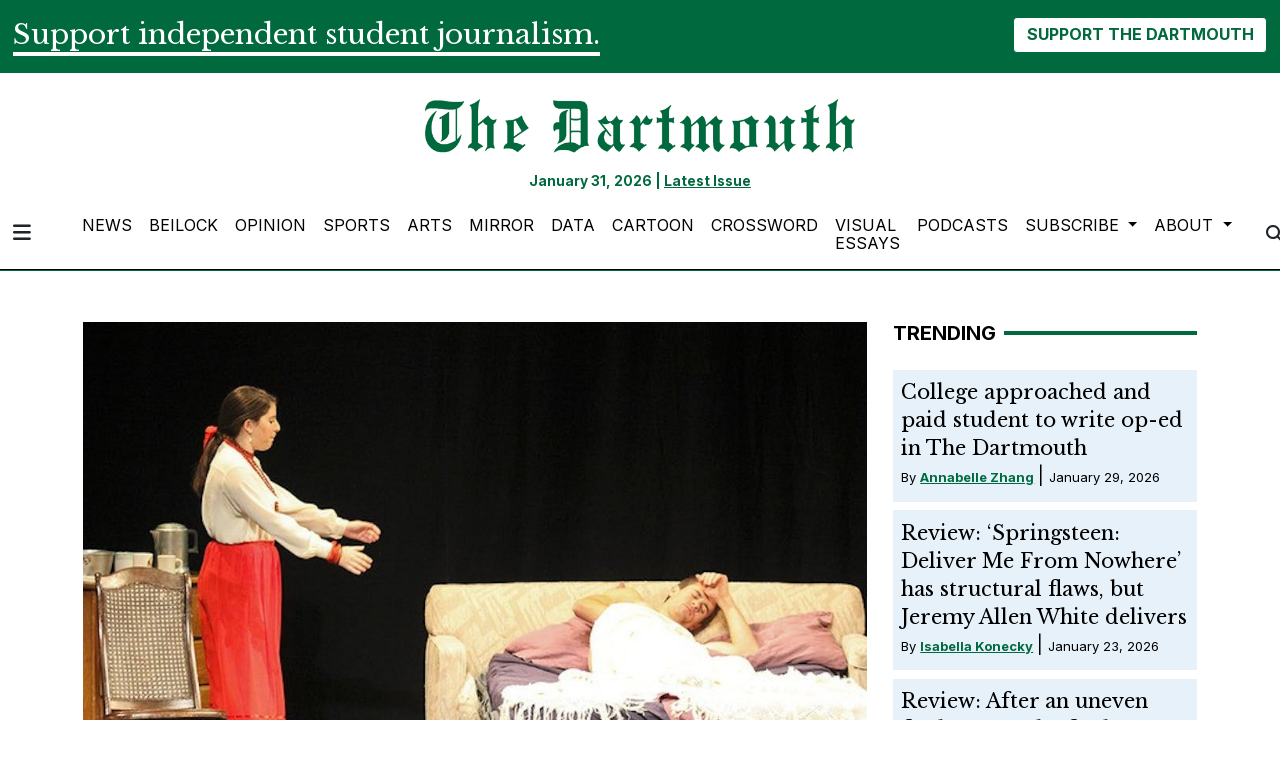

--- FILE ---
content_type: text/html; charset=UTF-8
request_url: https://www.thedartmouth.com/multimedia/2a41bce6-6fce-46be-a70b-a4e4f4bb891d
body_size: 8574
content:
<!DOCTYPE html>
<html lang="en-US">
<!--
   _____ _   _                    _
  / ____| \ | |                  | |
 | (___ |  \| |_      _____  _ __| | _____
  \___ \| . ` \ \ /\ / / _ \| '__| |/ / __|
  ____) | |\  |\ V  V / (_) | |  |   <\__ \
 |_____/|_| \_| \_/\_/ \___/|_|  |_|\_\___/

SNworks - Solutions by The State News - http://getsnworks.com
-->
<head>
<meta charset="utf-8">
    <meta http-equiv="content-type" content="text/html; charset=utf-8">
    <script type="text/javascript">var _sf_startpt=(new Date()).getTime();</script>

    <meta name="viewport" content="width=device-width">

    


                
<!-- CEO:STD-META -->

            	
                                                                        
    <title> - The Dartmouth</title>
<style>#__ceo-debug-message{display: none;}#__ceo-debug-message-open,#__ceo-debug-message-close{font-size: 18px;color: #333;text-decoration: none;position: absolute;top: 0;left: 10px;}#__ceo-debug-message-close{padding-right: 10px;}#__ceo-debug-message #__ceo-debug-message-open{display: none;}#__ceo-debug-message div{display: inline-block;}#__ceo-debug-message.message-collapse{width: 50px;}#__ceo-debug-message.message-collapse div{display: none;}#__ceo-debug-message.message-collapse #__ceo-debug-message-close{display: none;}#__ceo-debug-message.message-collapse #__ceo-debug-message-open{display: inline !important;}.__ceo-poll label{display: block;}ul.__ceo-poll{padding: 0;}.__ceo-poll li{list-style-type: none;margin: 0;margin-bottom: 5px;}.__ceo-poll [name="verify"]{opacity: 0.001;}.__ceo-poll .__ceo-poll-result{max-width: 100%;border-radius: 3px;background: #fff;position: relative;padding: 2px 0;}.__ceo-poll span{z-index: 10;padding-left: 4px;}.__ceo-poll .__ceo-poll-fill{padding: 2px 4px;z-index: 5;top: 0;background: #4b9cd3;color: #fff;border-radius: 3px;position: absolute;overflow: hidden;}.__ceo-flex-container{display: flex;}.__ceo-flex-container .__ceo-flex-col{flex-grow: 1;}.__ceo-table{margin: 10px 0;}.__ceo-table td{border: 1px solid #333;padding: 0 10px;}.text-align-center{text-align: center;}.text-align-right{text-align: right;}.text-align-left{text-align: left;}.__ceo-text-right:empty{margin-bottom: 1em;}article:not(.arx-content) .btn{font-weight: 700;}article:not(.arx-content) .float-left.embedded-media{padding: 0px 15px 15px 0px;}article:not(.arx-content) .align-center{text-align: center;}article:not(.arx-content) .align-right{text-align: right;}article:not(.arx-content) .align-left{text-align: left;}article:not(.arx-content) table{background-color: #f1f1f1;border-radius: 3px;width: 100%;border-collapse: collapse;border-spacing: 0;margin-bottom: 1.5rem;caption-side: bottom;}article:not(.arx-content) table th{text-align: left;padding: 0.5rem;border-bottom: 1px solid #ccc;}article:not(.arx-content) table td{padding: 0.5rem;border-bottom: 1px solid #ccc;}article:not(.arx-content) figure:not(.embedded-media)> figcaption{font-size: 0.8rem;margin-top: 0.5rem;line-height: 1rem;}</style>

    <meta name="description" content="The&#x20;Dartmouth,&#x20;America&#x27;s&#x20;oldest&#x20;college&#x20;newspaper.&#x20;Founded&#x20;1799.">

                <meta name="twitter:site" content="@thedartmouth">     
        <meta property="og:url" content="https://www.thedartmouth.com/multimedia/2a41bce6-6fce-46be-a70b-a4e4f4bb891d">     <meta property="og:type" content="website">
    <meta property="og:site_name" content="&#x20;-&#x20;The&#x20;Dartmouth">
    <meta property="og:title" content="&#x20;-&#x20;The&#x20;Dartmouth">     <meta property="og:description" content="The&#x20;Dartmouth,&#x20;America&#x27;s&#x20;oldest&#x20;college&#x20;newspaper.&#x20;Founded&#x20;1799.">             <meta name="twitter:card" content="summary_large_image">


    
                                        
                    <meta property="og:image" content="https://snworksceo.imgix.net/drt/d6e5789c-e995-4a32-8116-ea0b7a0a5b27.sized-1000x1000.jpg?w=800&amp;h=600">          <meta property="og:image:width" content="800">         <meta property="og:image:height" content="600">     


    <!-- Google Tag Manager -->
<script>(function(w,d,s,l,i){w[l]=w[l]||[];w[l].push({'gtm.start':
new Date().getTime(),event:'gtm.js'});var f=d.getElementsByTagName(s)[0],
j=d.createElement(s),dl=l!='dataLayer'?'&l='+l:'';j.async=true;j.src=
'https://www.googletagmanager.com/gtm.js?id='+i+dl;f.parentNode.insertBefore(j,f);
})(window,document,'script','dataLayer','GTM-WKHK6W');</script>
<!-- End Google Tag Manager -->

    <link rel="preconnect" href="https://cdn.jsdelivr.net">
    <link rel="preconnect" href="https://d17odh4hb0gp5r.cloudfront.net/">
    <link rel="preconnect" href="https://fonts.googleapis.com">
    <link rel="preconnect" href="https://fonts.gstatic.com" crossorigin>
    <link href="https://fonts.googleapis.com/css2?family=Inter:wght@300;400;700&family=Libre+Baskerville:wght@400;700&display=swap" rel="stylesheet">
    <script src="https://kit.fontawesome.com/c2ad772d86.js" crossorigin="anonymous"></script>

    
    <link rel="apple-touch-icon" sizes="57x57" href="https://d17odh4hb0gp5r.cloudfront.net/d3bbc47016cb340b43df713d5d497b1f/dist/img/favicons/apple-icon-57x57.png">
<link rel="apple-touch-icon" sizes="60x60" href="https://d17odh4hb0gp5r.cloudfront.net/d3bbc47016cb340b43df713d5d497b1f/dist/img/favicons/apple-icon-60x60.png">
<link rel="apple-touch-icon" sizes="72x72" href="https://d17odh4hb0gp5r.cloudfront.net/d3bbc47016cb340b43df713d5d497b1f/dist/img/favicons/apple-icon-72x72.png">
<link rel="apple-touch-icon" sizes="76x76" href="https://d17odh4hb0gp5r.cloudfront.net/d3bbc47016cb340b43df713d5d497b1f/dist/img/favicons/apple-icon-76x76.png">
<link rel="apple-touch-icon" sizes="114x114" href="https://d17odh4hb0gp5r.cloudfront.net/d3bbc47016cb340b43df713d5d497b1f/dist/img/favicons/apple-icon-114x114.png">
<link rel="apple-touch-icon" sizes="120x120" href="https://d17odh4hb0gp5r.cloudfront.net/d3bbc47016cb340b43df713d5d497b1f/dist/img/favicons/apple-icon-120x120.png">
<link rel="apple-touch-icon" sizes="144x144" href="https://d17odh4hb0gp5r.cloudfront.net/d3bbc47016cb340b43df713d5d497b1f/dist/img/favicons/apple-icon-144x144.png">
<link rel="apple-touch-icon" sizes="152x152" href="https://d17odh4hb0gp5r.cloudfront.net/d3bbc47016cb340b43df713d5d497b1f/dist/img/favicons/apple-icon-152x152.png">
<link rel="apple-touch-icon" sizes="180x180" href="https://d17odh4hb0gp5r.cloudfront.net/d3bbc47016cb340b43df713d5d497b1f/dist/img/favicons/apple-icon-180x180.png">
<link rel="icon" type="image/png" sizes="192x192" href="https://d17odh4hb0gp5r.cloudfront.net/d3bbc47016cb340b43df713d5d497b1f/dist/img/favicons/android-icon-192x192.png">
<link rel="icon" type="image/png" sizes="32x32" href="https://d17odh4hb0gp5r.cloudfront.net/d3bbc47016cb340b43df713d5d497b1f/dist/img/favicons/favicon-32x32.png">
<link rel="icon" type="image/png" sizes="96x96" href="https://d17odh4hb0gp5r.cloudfront.net/d3bbc47016cb340b43df713d5d497b1f/dist/img/favicons/favicon-96x96.png">
<link rel="icon" type="image/png" sizes="16x16" href="https://d17odh4hb0gp5r.cloudfront.net/d3bbc47016cb340b43df713d5d497b1f/dist/img/favicons/favicon-16x16.png">
<link rel="manifest" href="https://d17odh4hb0gp5r.cloudfront.net/d3bbc47016cb340b43df713d5d497b1f/dist/img/favicons/manifest.json">
<meta name="msapplication-TileColor" content="#ffffff">
<meta name="msapplication-TileImage" content="https://d17odh4hb0gp5r.cloudfront.net/d3bbc47016cb340b43df713d5d497b1f/dist/img/favicons/ms-icon-144x144.png">
<meta name="theme-color" content="#ffffff">

        
    <link rel="preload" href="https://cdn.jsdelivr.net/npm/bootstrap@5.3.0/dist/css/bootstrap.min.css" as="style" onload="this.onload=null;this.rel='stylesheet'">
    <noscript><link rel="stylesheet" href="https://cdn.jsdelivr.net/npm/bootstrap@5.3.0/dist/css/bootstrap.min.css"></noscript>
    <link rel="preload" href="https://d17odh4hb0gp5r.cloudfront.net/d3bbc47016cb340b43df713d5d497b1f/dist/css/master.css" as="style" onload="this.onload=null;this.rel='stylesheet'">
    <noscript><link rel="stylesheet" href="https://d17odh4hb0gp5r.cloudfront.net/d3bbc47016cb340b43df713d5d497b1f/dist/css/master.css"></noscript>

      <script data-ad-client="ca-pub-6810143687818605" async src="https://pagead2.googlesyndication.com/pagead/js/adsbygoogle.js"></script>
<!-- START gryphon/ads/include.tpl -->
<script type="text/javascript" src="//monu.delivery/site/b/4/8a63e1-7208-4a60-837a-ba3a137e42af.js" data-cfasync="false"></script>
<!-- END gryphon/ads/include.tpl -->
<!-- Flytedesk Digital --> <script type="text/javascript"> (function (w, d, s, p) { let f = d.getElementsByTagName(s)[0], j = d.createElement(s); j.id = 'flytedigital'; j.async = true; j.src = 'https://digital.flytedesk.com/js/head.js#' + p; f.parentNode.insertBefore(j, f); })(window, document, 'script', '8b8310c5-f8e5-4fec-ba62-4bc6f444edfa'); </script> <!-- End Flytedesk Digital -->
<script src="https://cdn.broadstreetads.com/init-2.min.js"></script>
<script>broadstreet.watch({ networkId: 5829 })</script>
</head>

<body>
    <!-- Google Tag Manager (noscript) -->
<noscript><iframe src="https://www.googletagmanager.com/ns.html?id=GTM-WKHK6W" height="0" width="0" style="display:none;visibility:hidden"></iframe></noscript>
<!-- End Google Tag Manager (noscript) -->
    <div id="fb-root"></div>
<script async defer crossorigin="anonymous" src="https://connect.facebook.net/en_US/sdk.js#xfbml=1&version=v18.0" nonce="ZV9PGUyh"></script>
    <div class="skip-content">
        <span class="d-inline-block bg-white">Skip to <a href="#main-content" tabindex="0">Content</a>, <a href="#dockedNavContainer" tabindex="0">Navigation</a>, or <a href="#main-footer" tabindex="0">Footer</a>.</span>
    </div>

    <div class="bg-primary-color">
    <div class="container-fluid max-width pt-3">
        <div class="row">
            <div class="col">
                <div class="d-md-flex align-items-center justify-content-md-between">
                    <div class="text-center text-md-start">
                        <span class="py-0 my-0 h3 d-none d-lg-inline font-bold border-bottom border-4 border-white text-white">
                            Support independent student journalism.
                        </span>
                        <span class="py-0 my-0 h4 d-none d-md-inline d-lg-none font-bold border-bottom border-2 border-white text-white">
                            Support independent student journalism.
                        </span>
                        <span class="py-0 my-0 h5 d-md-none font-bold border-bottom border-2 border-white text-white">
                            Support independent student journalism.
                        </span>
                    </div>
                    <div class="text-center text-md-end mt-4 mt-md-0">
                        <form class="donate-form" action="https://www.paypal.com/donate" method="post" target="_top">
                            <input type="hidden" name="hosted_button_id" value="74MCZJA5CVREU">

                            <img alt="" border="0" src="https://www.paypal.com/en_US/i/scr/pixel.gif" width="1" height="1">

                            <button class="btn btn-inverse font-weight-bold" type="submit" name="submit" alt="Donate">SUPPORT THE DARTMOUTH</button>
                        </form>
                    </div>
                </div>
            </div>
        </div>
    </div>
</div>
        
<header class="border-top border-20 border-primary-color mb-2">
    <div class="container pt-lg-4">
        <div class="row">
            <div class="col col-md-8 col-lg-6 offset-md-2 offset-lg-3 text-center">
                <a href="https://www.thedartmouth.com/" class="d-none px-lg-5 d-lg-block"><img src="https://d17odh4hb0gp5r.cloudfront.net/d3bbc47016cb340b43df713d5d497b1f/dist/img/DRT_Masthead_sized_notag.png" alt="The Dartmouth"></a>
                <div class="mt-3 text-smaller font-weight-bold text-primary-color">
                    January 31, 2026 | <a href="https://issuu.com/thednewspaper/docs/thedart_20230611_a1" target="_blank" rel="noopener" class="underline">Latest Issue</a>
                </div>
            </div>
        </div>
    </div>
</header>
    
<div class="docked-navbar" id="mainNavbarContainer" aria-hidden="true">
    <nav class="my-0 py-2 navbar navbar-expand sticky-top w-100 bg-white border-bottom border-dark font-display" id="mainNavbar">
        <div class="container-fluid max-width">
            <div class="row w-100">
                <div class="col">
                    <div class="d-flex align-items-center justify-content-between">
                        <div class="">
                            <button type="button" class="btn-reset me-3" data-bs-toggle="offcanvas" data-bs-target="#offcanvasNav" aria-controls="offcanvasNav">
                                <i class="fas fa-bars text-body text-bigger"></i>
                            </button>
                        </div>
                        <div class="d-flex justify-content-center w-100 mx-4">
                            <div class="flex-grow-1 d-none" id="searchbox">
                                <form method="get" action="https://www.thedartmouth.com/search" class="d-flex">
                                    <input type="hidden" name="a" value="1">
                                    <input type="hidden" name="ty" value="article">
                                    <input type="hidden" name="o" value="date">
                                    <input type="text" name="s" class="form-control form-control-sm flex-grow-1 me-2 py-0" placeholder="Search The Dartmouth">
                                    <button type="submit" class="btn btn-reset" aria-label="Search"><i class="fas fa-chevron-right text-body"></i></button>
                                </form>
                            </div>
                            <a href="https://www.thedartmouth.com/" class=""><img src="https://d17odh4hb0gp5r.cloudfront.net/d3bbc47016cb340b43df713d5d497b1f/dist/img/DRT_Masthead_sized_notag.png" alt="The Dartmouth" class="me-md-2" style="width:175px;" id="navLogo"></a>

                            <ul class="navbar-nav d-none d-lg-flex justify-content-between">
                                                                                                            <li class="nav-item"><a id="nav-item-news" class="nav-link" href="https://www.thedartmouth.com/section/news" title="News">News</a></li>
                                                                                                                                                <li class="nav-item"><a id="nav-item-beilock" class="nav-link" href="https://www.thedartmouth.com/section/beilock" title="Beilock">Beilock</a></li>
                                                                                                                                                <li class="nav-item"><a id="nav-item-city" class="nav-link" href="https://www.thedartmouth.com/section/opinion" title="Opinion">Opinion</a></li>
                                                                                                                                                <li class="nav-item"><a id="nav-item-sports" class="nav-link" href="https://www.thedartmouth.com/section/sports" title="Sports">Sports</a></li>
                                                                                                                                                <li class="nav-item"><a id="nav-item-arts" class="nav-link" href="https://www.thedartmouth.com/section/arts" title="Arts">Arts</a></li>
                                                                                                                                                <li class="nav-item"><a id="nav-item-mirror" class="nav-link" href="https://www.thedartmouth.com/section/mirror" title="Mirror">Mirror</a></li>
                                                                                                                                                <li class="nav-item"><a id="nav-item-data" class="nav-link" href="https://www.thedartmouth.com/section/data" title="Data">Data</a></li>
                                                                                                                                                <li class="nav-item"><a id="nav-item-cartoon" class="nav-link" href="https://www.thedartmouth.com/section/cartoon" title="Cartoon">Cartoon</a></li>
                                                                                                                                                <li class="nav-item"><a id="nav-item-crossword" class="nav-link" href="https://www.thedartmouth.com/section/crossword" title="Crossword">Crossword</a></li>
                                                                                                                                                <li class="nav-item"><a id="nav-item-visualessays" class="nav-link" href="https://www.thedartmouth.com/gallery" title="Visual&#x20;Essays">Visual Essays</a></li>
                                                                                                                                                <li class="nav-item"><a id="nav-item-podcasts" class="nav-link" href="https://www.thedartmouth.com/section/podcast" title="Podcasts">Podcasts</a></li>
                                                                                                                                                <li class="nav-item dropdown">
                                            <a class="nav-link dropdown-toggle" href="https://www.thedartmouth.com/#" role="button" data-bs-toggle="dropdown" aria-haspopup="true" aria-expanded="false">
                                                Subscribe
                                            </a>
                                            <div class="dropdown-menu" aria-labelledby="navbarDropdownSub">
                                                                                                    <a class="dropdown-item" href="https://www.thedartmouth.com/page/print-subscription">Print Subscription</a>
                                                                                                    <a class="dropdown-item" href="http://thedartmouth.us4.list-manage2.com/subscribe?u=946d04da6b4c5e2ccab9bcf78&amp;id=06f42def36">eSubscribe</a>
                                                                                                    <a class="dropdown-item" href="https://www.thedartmouth.com/page/rss-feeds">RSS Feeds</a>
                                                                                            </div>
                                        </li>
                                                                                                                                                <li class="nav-item dropdown">
                                            <a class="nav-link dropdown-toggle" href="https://www.thedartmouth.com/#" role="button" data-bs-toggle="dropdown" aria-haspopup="true" aria-expanded="false">
                                                About
                                            </a>
                                            <div class="dropdown-menu" aria-labelledby="navbarDropdownAbout">
                                                                                                    <a class="dropdown-item" href="https://www.thedartmouth.com/page/history">History</a>
                                                                                                    <a class="dropdown-item" href="https://www.thedartmouth.com/page/masthead">Masthead</a>
                                                                                                    <a class="dropdown-item" href="https://www.thedartmouth.com/page/join-us">Join Us</a>
                                                                                                    <a class="dropdown-item" href="https://www.thedartmouth.com/page/contact">Contact</a>
                                                                                                    <a class="dropdown-item" href="https://www.thedartmouth.com/page/policies">Policies</a>
                                                                                            </div>
                                        </li>
                                                                                                </ul>

                        </div>
                        <div class="text-end">
                            <button type="button" class="btn-reset" data-snw-toggle="searchbox" data-snw-target="#searchbox">
                                <i class="fas fa-magnifying-glass text-body"></i>
                            </button>
                        </div>
                    </div>
                </div>
            </div>
        </div>
    </nav>
</div>

<div class="offcanvas offcanvas-start" tabindex="-1" id="offcanvasNav" aria-labelledby="offcanvasNavLabel">
    <div class="offcanvas-header">
        <div class="offcanvas-title" id="offcanvasNavLabel" aria-label="The Dartmouth"><a href="https://www.thedartmouth.com/" class=""><img src="https://d17odh4hb0gp5r.cloudfront.net/d3bbc47016cb340b43df713d5d497b1f/dist/img/DRT_Masthead_sized_notag.png" alt="The Dartmouth" class="w-75 d-block mx-auto"></a></div>
        <button type="button" class="btn-close" data-bs-dismiss="offcanvas" aria-label="Close"></button>
    </div>
    <div class="offcanvas-body">
        <form method="get" action="https://www.thedartmouth.com/search" class="d-flex border-bottom border-dark pb-4 mb-4">
            <input type="hidden" name="a" value="1">
            <input type="hidden" name="ty" value="article">
            <input type="hidden" name="o" value="date">
            <input type="text" name="s" class="form-control flex-grow-1 me-2" placeholder="Search The Dartmouth">
            <button type="submit" class="btn btn-reset" aria-label="Search"><i class="fas fa-search"></i></button>
        </form>
        <ul class="list-unstyled my-2">
                                                <li class="pb-2"><a class="no-underline" href="https://www.thedartmouth.com/section/news" title="News">News</a></li>
                                                                <li class="pb-2"><a class="no-underline" href="https://www.thedartmouth.com/section/beilock" title="Beilock">Beilock</a></li>
                                                                <li class="pb-2"><a class="no-underline" href="https://www.thedartmouth.com/section/opinion" title="Opinion">Opinion</a></li>
                                                                <li class="pb-2"><a class="no-underline" href="https://www.thedartmouth.com/section/sports" title="Sports">Sports</a></li>
                                                                <li class="pb-2"><a class="no-underline" href="https://www.thedartmouth.com/section/arts" title="Arts">Arts</a></li>
                                                                <li class="pb-2"><a class="no-underline" href="https://www.thedartmouth.com/section/mirror" title="Mirror">Mirror</a></li>
                                                                <li class="pb-2"><a class="no-underline" href="https://www.thedartmouth.com/section/data" title="Data">Data</a></li>
                                                                <li class="pb-2"><a class="no-underline" href="https://www.thedartmouth.com/section/cartoon" title="Cartoon">Cartoon</a></li>
                                                                <li class="pb-2"><a class="no-underline" href="https://www.thedartmouth.com/section/crossword" title="Crossword">Crossword</a></li>
                                                                <li class="pb-2"><a class="no-underline" href="https://www.thedartmouth.com/gallery" title="Visual&#x20;Essays">Visual Essays</a></li>
                                                                <li class="pb-2"><a class="no-underline" href="https://www.thedartmouth.com/section/podcast" title="Podcasts">Podcasts</a></li>
                                                                <li class="pb-2">
                        <a class="no-underline" href="https://www.thedartmouth.com/#">
                            Subscribe
                        </a>
                        <ul>
                                                            <li class="mb-1">
                                    <a class="no-underline" href="https://www.thedartmouth.com/page/print-subscription">Print Subscription</a>
                                </li>
                                                            <li class="mb-1">
                                    <a class="no-underline" href="http://thedartmouth.us4.list-manage2.com/subscribe?u=946d04da6b4c5e2ccab9bcf78&amp;id=06f42def36">eSubscribe</a>
                                </li>
                                                            <li class="mb-1">
                                    <a class="no-underline" href="https://www.thedartmouth.com/page/rss-feeds">RSS Feeds</a>
                                </li>
                                                    </ul>
                    </li>
                                                                <li class="pb-2">
                        <a class="no-underline" href="https://www.thedartmouth.com/#">
                            About
                        </a>
                        <ul>
                                                            <li class="mb-1">
                                    <a class="no-underline" href="https://www.thedartmouth.com/page/history">History</a>
                                </li>
                                                            <li class="mb-1">
                                    <a class="no-underline" href="https://www.thedartmouth.com/page/masthead">Masthead</a>
                                </li>
                                                            <li class="mb-1">
                                    <a class="no-underline" href="https://www.thedartmouth.com/page/join-us">Join Us</a>
                                </li>
                                                            <li class="mb-1">
                                    <a class="no-underline" href="https://www.thedartmouth.com/page/contact">Contact</a>
                                </li>
                                                            <li class="mb-1">
                                    <a class="no-underline" href="https://www.thedartmouth.com/page/policies">Policies</a>
                                </li>
                                                    </ul>
                    </li>
                                        <li class="pb-2"><a class="no-underline" href="https://www.thedartmouth.com/page/donate" title="Donate">Donate</a></li>

            <li class="pt-4 pb-2 d-flex justify-content-evenly">
                <a href="https://twitter.com/dailytarheel" class="text-bigger" target="_blank" rel="noopener noreferrer"><i class="fab fa-x-twitter" aria-label="Follow us on Twitter"></i></a>
                <a href="https://facebook.com/dailytarheel" class="text-bigger" target="_blank" rel="noopener noreferrer"><i class="fab fa-facebook-f" aria-label="Follow us on Facebook"></i></a>
                <a href="https://instagram.com/dailytarheel" class="text-bigger" target="_blank" rel="noopener noreferrer"><i class="fab fa-instagram" aria-label="Follow us on Instagram"></i></a>
                <a href="https://www.youtube.com/user/dailytarheel" class="text-bigger" target="_blank" rel="noopener noreferrer"><i class="fab fa-youtube" aria-label="Follow us on YouTube"></i></a>
            </li>

        </ul>
    </div>
</div>

            <div class="container mt-4">
            <div class="row">
                <div class="col text-center">
                    <!-- START gryphon/ads/leaderboard.tpl -->
<div class="ad leaderboard">

            <!--MONUMETRIC [ATF|Pos 1] D:728x90 T:728x90 M:320x50,320x100 START-->

        <div id="mmt-3966c238-38a9-46d9-a528-98eb65434c1f"></div>
<script type="text/javascript" data-cfasync="false">$MMT = window.$MMT || {}; $MMT.cmd = $MMT.cmd || [];$MMT.cmd.push(function(){ $MMT.display.slots.push(["3966c238-38a9-46d9-a528-98eb65434c1f"]); })</script>

        <!--MONUMETRIC [ATF|Pos 1] D:728x90 T:728x90 M:320x50,320x100  ENDS-->
    </div>
<!-- END gryphon/ads/leaderboard.tpl -->
                </div>
            </div>
        </div>
    
    <div id="main-content" class="my-4">
        

    
    <div class="container">

        <div class="row">
            <div class="col">
                                    
<!-- gryphon/multimedia/detail.tpl -->

<figure class="multimedia-detail">
    
    
    
            
        <!--media/image.tpl-->

<div class="image">
    <div style="text-align: center;">
    <a href="https://www.thedartmouth.com/multimedia/2a41bce6-6fce-46be-a70b-a4e4f4bb891d"><img src="https://snworksceo.imgix.net/drt/d6e5789c-e995-4a32-8116-ea0b7a0a5b27.sized-1000x1000.jpg?w=1000"></a>
    </div>
    <div class="info">
        Nushy Golriz, Nushy Golriz
        &middot; 

    </div>
</div>
    


</figure>
<article class="full-article">
    <h1>image</h1>
    <div class="row  my-4">
        <div class="col col-md-6">
            <aside class="author-name">
                        
    
                                                By
            <a href="https://www.thedartmouth.com/staff/nushy-golriz">Nushy Golriz</a>
                                                             and                     <a href="https://www.thedartmouth.com/staff/nushy-golriz">Nushy Golriz</a>
                                        
                <div class="mt-1">
                    November 5, 2012 | 11:00pm EST
                </div>
            </aside>
        </div>
        <div class="col col-md-6 text-left text-md-right d-print-none">
            <ul class="social-links list-unsyled list-inline">
                <li class="list-inline-item"><a href="http://www.facebook.com/sharer.php?u=https://www.thedartmouth.com/multimedia/2a41bce6-6fce-46be-a70b-a4e4f4bb891d" target="_blank"><i class="fab fa-facebook"></i></a></li>
                <li class="list-inline-item"><a href="http://twitter.com/intent/tweet?url=https://www.thedartmouth.com/multimedia/2a41bce6-6fce-46be-a70b-a4e4f4bb891d&amp;text=" target="_blank"><i class="fab fa-x-twitter"></i></a></li>
                                <li class="list-inline-item"><a href="mailto:?subject=%20|%20The%20Dartmouth&amp;message=Check%20out%20this%20image%20from%20The%20Dartmouth%3A%20https%3A%2F%2Fwww.thedartmouth.com%2Fmultimedia%2F2a41bce6-6fce-46be-a70b-a4e4f4bb891d"><i class="fa fa-envelope"></i></a></li>
                <li class="list-inline-item"><a href="#" onclick="window.print()"><i class="fas fa-print"></i></a></li>
            </ul>
        </div>
    </div>


    <p class="copy">Directed by Gabe Rodriguez '13, Tennessee Williams' one-act play will run for one more night in Moore Theater.</p>
</article>
                            </div>
            <div class="col-12 fixed-sidebar">
                
<div class="mb-4">
        <div class="h5 text-uppercase font-sans font-weight-bold d-flex align-items-center">
                    <span class="me-2">Trending</span>
                <hr class="flex-grow-1 border-primary-color border-4 opacity-1 my-0">
    </div>


    <div class="my-4">
                            
    
            
        
            
        
    <article class="art-flexy art-above bg-secondary-color p-2 mb-2">

        <div class="row">
                            <div class="flexy-content col-12">
                            <div class="">

                    
                                        <h4 class="headline"><a href="https://www.thedartmouth.com/article/2026/01/zhang-college-approached-and-paid-student-to-write-op-ed-in-the-dartmouth" title="College approached and paid student to write op-ed in The Dartmouth">College approached and paid student to write op-ed in The Dartmouth</a></h4>
                    
                                            <div>
                                                            <span class="d-inline dateline">

                                            
    
                                                By
            <a href="https://www.thedartmouth.com/staff/annabelle-zhang">Annabelle Zhang</a>
                                    
                                </span>
                                                         |                                                             <span class="dateline">                    January 29, 2026

</span>
                                                    </div>
                    
                    
                    
                </div>
            </div>
        </div>
    </article>

                            
    
            
        
            
        
    <article class="art-flexy art-above bg-secondary-color p-2 mb-2">

        <div class="row">
                            <div class="flexy-content col-12">
                            <div class="">

                    
                                        <h4 class="headline"><a href="https://www.thedartmouth.com/article/2026/01/springsteen-biopic-review" title="Review: ‘Springsteen: Deliver Me From Nowhere’ has structural flaws, but Jeremy Allen White delivers">Review: ‘Springsteen: Deliver Me From Nowhere’ has structural flaws, but Jeremy Allen White delivers</a></h4>
                    
                                            <div>
                                                            <span class="d-inline dateline">

                                            
    
                                                By
            <a href="https://www.thedartmouth.com/staff/isabella-konecky">Isabella Konecky</a>
                                    
                                </span>
                                                         |                                                             <span class="dateline">                    January 23, 2026

</span>
                                                    </div>
                    
                    
                    
                </div>
            </div>
        </div>
    </article>

                            
    
            
        
            
        
    <article class="art-flexy art-above bg-secondary-color p-2 mb-2">

        <div class="row">
                            <div class="flexy-content col-12">
                            <div class="">

                    
                                        <h4 class="headline"><a href="https://www.thedartmouth.com/article/2026/01/stranger-things-finale-review" title="Review: After an uneven final season, the final episode of ‘Stranger Things’ stayed true to the show’s essence">Review: After an uneven final season, the final episode of ‘Stranger Things’ stayed true to the show’s essence</a></h4>
                    
                                            <div>
                                                            <span class="d-inline dateline">

                                            
    
                                                By
            <a href="https://www.thedartmouth.com/staff/dillon-cain">Dillon Cain</a>
                                    
                                </span>
                                                         |                                                             <span class="dateline">                    January 23, 2026

</span>
                                                    </div>
                    
                    
                    
                </div>
            </div>
        </div>
    </article>

                            
    
            
        
            
        
    <article class="art-flexy art-above bg-secondary-color p-2 mb-2">

        <div class="row">
                            <div class="flexy-content col-12">
                            <div class="">

                    
                                        <h4 class="headline"><a href="https://www.thedartmouth.com/article/2026/01/joseph-what-a-rush-a-guide-to-rho-gamming" title="What A Rush: A Guide to Rho Gamming">What A Rush: A Guide to Rho Gamming</a></h4>
                    
                                            <div>
                                                            <span class="d-inline dateline">

                                            
    
                                                By
            <a href="https://www.thedartmouth.com/staff/ryan-joseph">Ryan Joseph</a>
                                    
                                </span>
                                                         |                                                             <span class="dateline">                    January 21, 2026

</span>
                                                    </div>
                    
                    
                    
                </div>
            </div>
        </div>
    </article>

                            
    
            
        
            
        
    <article class="art-flexy art-above bg-secondary-color p-2 mb-2">

        <div class="row">
                            <div class="flexy-content col-12">
                            <div class="">

                    
                                        <h4 class="headline"><a href="https://www.thedartmouth.com/article/2026/01/alsheikh-dartmouth-must-continue-to-lead-in-what" title="Alsheikh: Dartmouth Must Continue to Lead in What? ">Alsheikh: Dartmouth Must Continue to Lead in What? </a></h4>
                    
                                            <div>
                                                            <span class="d-inline dateline">

                                            
    
                                                By
            <a href="https://www.thedartmouth.com/staff/ramsey-alsheikh">Ramsey Alsheikh</a>
                                    
                                </span>
                                                         |                                                             <span class="dateline">                    January 22, 2026

</span>
                                                    </div>
                    
                    
                    
                </div>
            </div>
        </div>
    </article>

            </div>
</div>

<div class="mb-4">
    <!-- START gryphon/ads/rectangle.tpl -->
<div class="ad rectangle">
            <!--MONUMETRIC [BTF|Pos 2] D:300x250,160x600,300x600 T:300x250,160x600,300x600 M:300x250,320x50,320x100 START-->

        
        <!--MONUMETRIC [BTF|Pos 2] D:300x250,160x600,300x600 T:300x250,160x600,300x600 M:300x250,320x50,320x100  ENDS-->
        <broadstreet-zone zone-id="69232"></broadstreet-zone>
    </div>
<!-- END gryphon/ads/rectangle.tpl -->
</div>

<div class="mb-4">
    <div class="fb-page" data-href="https://www.facebook.com/thedartmouth" data-tabs="timeline" data-width="" data-height="" data-small-header="false" data-adapt-container-width="true" data-hide-cover="false" data-show-facepile="true"><blockquote cite="https://www.facebook.com/thedartmouth" class="fb-xfbml-parse-ignore"><a href="https://www.facebook.com/thedartmouth">The Dartmouth</a></blockquote></div>
</div>

<div class="mt-4">
    <!-- START gryphon/ads/skyscraper.tpl -->
<div class="ad rectangle">
            <!--MONUMETRIC [ATF|Pos 1] D:300x250,160x600,300x600 T:300x250,160x600,300x600 M:300x250,320x50,320x100 START-->

        <div id="mmt-5b908dcb-14a0-413d-89d3-8c1f89eeec85"></div>
<script type="text/javascript" data-cfasync="false">$MMT = window.$MMT || {}; $MMT.cmd = $MMT.cmd || [];$MMT.cmd.push(function(){ $MMT.display.slots.push(["5b908dcb-14a0-413d-89d3-8c1f89eeec85"]); })</script>

        <!--MONUMETRIC [ATF|Pos 1] D:300x250,160x600,300x600 T:300x250,160x600,300x600 M:300x250,320x50,320x100  ENDS-->
    </div>
<!-- END gryphon/ads/skyscraper.tpl -->
</div>
            </div>
        </div>
    </div>
    </div>

            <div class="container mb-4">
            <div class="row">
                <div class="col text-center">
                    <!-- START gryphon/ads/leaderboard.tpl -->
<div class="ad leaderboard">

            <!--MONUMETRIC [BTF|Pos 2] D:728x90 T:728x90 M:320x50,320x100 START-->

        <div id="mmt-92259e37-9f22-449e-9ead-d5598af95df9"></div>
<script type="text/javascript" data-cfasync="false">$MMT = window.$MMT || {}; $MMT.cmd = $MMT.cmd || [];$MMT.cmd.push(function(){ $MMT.display.slots.push(["92259e37-9f22-449e-9ead-d5598af95df9"]); })</script>

        <!--MONUMETRIC [BTF|Pos 2] D:728x90 T:728x90 M:320x50,320x100  ENDS-->

    </div>
<!-- END gryphon/ads/leaderboard.tpl -->
                </div>
            </div>
        </div>
    
    <div id="main-footer">
        <footer class="bg-primary-color mt-4 py-4">
    <div class="container">
        <div class="row">
            <div class="col-12 col-md text-center text-md-start mb-2">
                <a href="https://www.thedartmouth.com/"><img src="https://d17odh4hb0gp5r.cloudfront.net/d3bbc47016cb340b43df713d5d497b1f/dist/img/logo-reverse.svg" class="img-fluid" alt="The Dartmouth"></a>
                <div class="text-white mt-2">
                    America's oldest college newspaper. Founded 1799.
                </div>
            </div>
            <div class="col-12 col-md text-center text-md-end mb-2">
                <ul class="list-inline d-block mt-2 mb-4 mx-0 px-0">
                    <li class="list-inline-item"><a href="https://twitter.com/thedartmouth" aria-label="Follow us on Twitter">
                        <span class="fa-stack">
                            <i class="fa fa-circle fa-stack-2x text-white"></i>
                            <i class="fab fa-x-twitter fa-stack-1x text-primary-color"></i>
                        </span>
                    </a></li>
                    <li class="list-inline-item"><a href="https://www.facebook.com/thedartmouth" aria-label="Follow us on Facebook">
                        <span class="fa-stack">
                            <i class="fa fa-circle fa-stack-2x text-white"></i>
                            <i class="fab fa-facebook-f fa-stack-1x text-primary-color"></i>
                        </span>
                    </a></li>
                    <li class="list-inline-item"><a href="https://instagram.com/thedartmouth" aria-label="Follow us on Instagram">
                        <span class="fa-stack">
                            <i class="fa fa-circle fa-stack-2x text-white"></i>
                            <i class="fab fa-instagram fa-stack-1x text-primary-color"></i>
                        </span>
                    </a></li>
                    <li class="list-inline-item"><a href="https://www.youtube.com/channel/UC_33b7_CASJi7TbNWyaTpPg" aria-label="Follow us on YouTube">
                        <span class="fa-stack">
                            <i class="fa fa-circle fa-stack-2x text-white"></i>
                            <i class="fab fa-youtube fa-stack-1x text-primary-color"></i>
                        </span>
                    </a></li>
                </ul>
            </div>
        </div>
        <div class="row mt-4">
            <div class="col-12 col-md text-center text-md-start text-smaller text-white">
                <div class="row">
                    <div class="col-12 col-md">
                        <ul class="list-unstyled">
                            <li class="list-unstyled-item font-weight-bold">SECTIONS</li>
                            <li class="list-unstyled-item"><a href="https://www.thedartmouth.com/section/beilock" class="mt-1 text-white">Beilock</a></li>
                            <li class="list-unstyled-item"><a href="https://www.thedartmouth.com/section/news" class="mt-1 text-white">News</a></li>
                            <li class="list-unstyled-item"><a href="https://www.thedartmouth.com/section/opinion" class="mt-1 text-white">Opinion</a></li>
                            <li class="list-unstyled-item"><a href="https://www.thedartmouth.com/section/sports" class="mt-1 text-white">Sports</a></li>
                            <li class="list-unstyled-item"><a href="https://www.thedartmouth.com/section/arts" class="mt-1 text-white">Arts</a></li>
                        </ul>
                    </div>
                    <div class="col-12 col-md">
                        <ul class="list-unstyled">
                            <li class="list-unstyled-item font-weight-bold text-primary-color">SECTIONS</li>
                            <li class="list-unstyled-item"><a href="https://www.thedartmouth.com/section/mirror" class="mt-1 text-white">Mirror</a></li>
                            <li class="list-unstyled-item"><a href="https://www.thedartmouth.com/section/data" class="mt-1 text-white">Data</a></li>
                            <li class="list-unstyled-item"><a href="https://www.thedartmouth.com/section/cartoon" class="mt-1 text-white">Cartoon</a></li>
                            <li class="list-unstyled-item"><a href="https://www.thedartmouth.com/gallery" class="mt-1 text-white">Visual Essays</a></li>
                            <li class="list-unstyled-item"><a href="https://www.thedartmouth.com/section/podcast" class="mt-1 text-white">Podcasts</a></li>
                        </ul>
                    </div>
                    <div class="col-12 col-md">
                        <ul class="list-unstyled">
                            <li class="list-unstyled-item font-weight-bold">ABOUT</li>
                            <li class="list-unstyled-item"><a href="https://www.thedartmouth.com/page/donate" class="mt-1 text-white">Donate</a></li>
                            <li class="list-unstyled-item"><a href="https://www.thedartmouth.com/page/history" class="mt-1 text-white">History</a></li>
                            <li class="list-unstyled-item"><a href="https://www.thedartmouth.com/page/masthead" class="mt-1 text-white">Masthead</a></li>
                            <li class="list-unstyled-item"><a href="https://www.thedartmouth.com/page/join-us" class="mt-1 text-white">Join Us</a></li>
                            <li class="list-unstyled-item"><a href="https://www.thedartmouth.com/page/policies" class="mt-1 text-white">Policies</a></li>
                        </ul>
                    </div>
                    <div class="col-12 col-md">
                        <ul class="list-unstyled">
                            <li class="list-unstyled-item font-weight-bold">CONTACT</li>
                            <li class="list-unstyled-item"><a href="https://www.thedartmouth.com/page/advertise" class="mt-1 text-white">Advertise</a></li>
                            <li class="list-unstyled-item"><a href="https://www.thedartmouth.com/page/contact" class="mt-1 text-white">Contact Us</a></li>
                        </ul>
                    </div>
                </div>
            </div>
            <div class="col-12 col-md text-center text-md-end">
                <div class="text-white mb-2">Subscribe to our newsletter</div>
                <div><a href="http://thedartmouth.us4.list-manage2.com/subscribe?u=946d04da6b4c5e2ccab9bcf78&id=06f42def36" target="_blank" rel="noopener" class="py-2 px-4 text-smaller text-uppercase border border-white">Subscribe Now <i class="fa fa-arrow-right"></i></a></div>
                <div class="text-smaller d-inline-block text-center text-md-start ms-md-auto text-white mt-4">
                    &copy; 2026<br>
                    The Dartmouth, Inc.<br>
                    6175 Robinson Hall<br>
                    Hanover, NH 03755
                </div>
            </div>
        </div>
        <div class="row">
            <div class="col-12">
                <hr class="border-white my-4">
            </div>
        </div>
        <div class="row align-items-center">
            <div class="col-12 text-center text-white">
                <small>Powered by <a href="https://getsnworks.com" target="_blank" class="px-1"><img src="https://cdn.thesn.net/gAssets/SNworks.png" style="max-width:60px" class="d-inline-block mt-n1" alt="SNworks"></a> Solutions by The State News</small>
            </div>
        </div>
    </div>
</footer>
    </div>


    <script src="https://code.jquery.com/jquery-3.4.1.min.js" integrity="sha256-CSXorXvZcTkaix6Yvo6HppcZGetbYMGWSFlBw8HfCJo=" crossorigin="anonymous"></script>
    <script src="https://cdn.jsdelivr.net/npm/@popperjs/core@2.11.8/dist/umd/popper.min.js" integrity="sha384-I7E8VVD/ismYTF4hNIPjVp/Zjvgyol6VFvRkX/vR+Vc4jQkC+hVqc2pM8ODewa9r" crossorigin="anonymous"></script>
    <script src="https://cdn.jsdelivr.net/npm/bootstrap@5.3.0/dist/js/bootstrap.min.js" integrity="sha384-fbbOQedDUMZZ5KreZpsbe1LCZPVmfTnH7ois6mU1QK+m14rQ1l2bGBq41eYeM/fS" crossorigin="anonymous"></script>
            <script defer src="https://d17odh4hb0gp5r.cloudfront.net/d3bbc47016cb340b43df713d5d497b1f/dist/js/master-min.js"></script>
    
        <!-- Built in 0.26037812232971 seconds --><div id="__ceo-8B7A2F29-C494-4EAA-9D3D-93356FF6FB40"></div>
<script src="https://www.thedartmouth.com/b/e.js"></script>
<script></script>
</body>
</html>

--- FILE ---
content_type: text/html; charset=utf-8
request_url: https://www.google.com/recaptcha/api2/aframe
body_size: 267
content:
<!DOCTYPE HTML><html><head><meta http-equiv="content-type" content="text/html; charset=UTF-8"></head><body><script nonce="4Ip5_OrerNDKDsbymERFNw">/** Anti-fraud and anti-abuse applications only. See google.com/recaptcha */ try{var clients={'sodar':'https://pagead2.googlesyndication.com/pagead/sodar?'};window.addEventListener("message",function(a){try{if(a.source===window.parent){var b=JSON.parse(a.data);var c=clients[b['id']];if(c){var d=document.createElement('img');d.src=c+b['params']+'&rc='+(localStorage.getItem("rc::a")?sessionStorage.getItem("rc::b"):"");window.document.body.appendChild(d);sessionStorage.setItem("rc::e",parseInt(sessionStorage.getItem("rc::e")||0)+1);localStorage.setItem("rc::h",'1769903170481');}}}catch(b){}});window.parent.postMessage("_grecaptcha_ready", "*");}catch(b){}</script></body></html>

--- FILE ---
content_type: image/svg+xml
request_url: https://d17odh4hb0gp5r.cloudfront.net/d3bbc47016cb340b43df713d5d497b1f/dist/img/logo-reverse.svg
body_size: 111543
content:
<svg width="400" height="50" viewBox="0 0 400 50" fill="none" xmlns="http://www.w3.org/2000/svg" xmlns:xlink="http://www.w3.org/1999/xlink">
<rect width="399.767" height="50" fill="url(#pattern0)"/>
<defs>
<pattern id="pattern0" patternContentUnits="objectBoundingBox" width="1" height="1">
<use xlink:href="#image0_1_332" transform="scale(0.000581734 0.00465116)"/>
</pattern>
<image id="image0_1_332" width="1719" height="215" xlink:href="[data-uri]"/>
</defs>
</svg>
